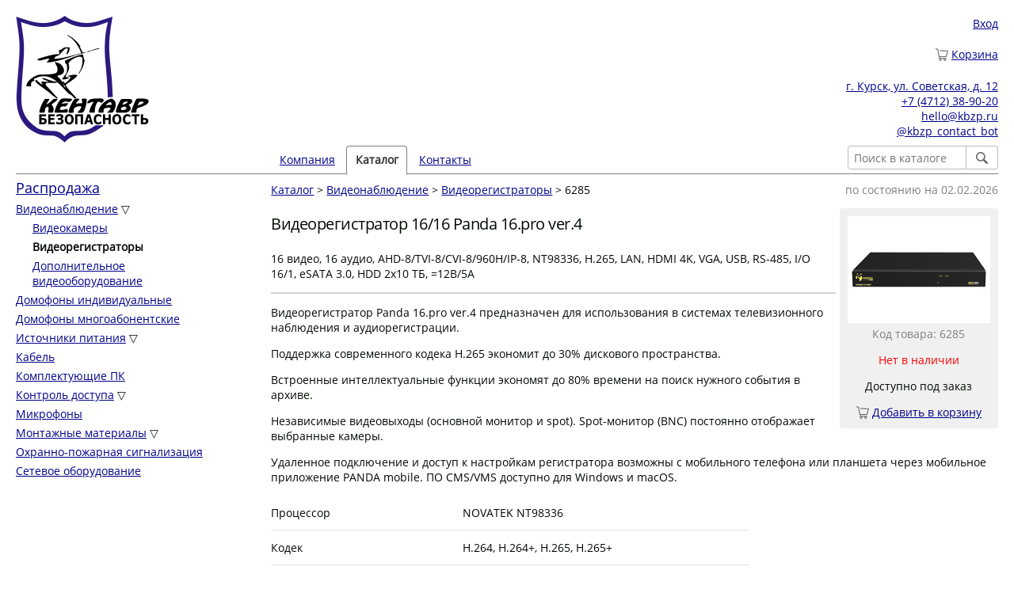

--- FILE ---
content_type: text/html; charset=utf-8
request_url: https://kbzp.ru/catalog/videonabludenie/videoregistratory/6285/
body_size: 4575
content:
<!DOCTYPE html>
<html lang="ru">

<head>
<title>Видеорегистратор 16/16 Panda 16.pro ver.4</title>
<meta charset="utf-8">
<link rel="stylesheet" type="text/css" href="/static/css/base.css">
<link rel="icon" href="/static/img/favicon.svg" sizes="any" type="image/svg+xml">
<link rel="icon" href="/static/img/favicon.png" sizes="128x128" type="image/png">
<link rel="icon" href="/static/img/favicon.ico" sizes="16x16" type="image/x-icon">
<meta name="viewport" content="width=device-width, initial-scale=1">
<meta name="description" content="16 видео, 16 аудио, AHD-8/TVI-8/CVI-8/960H/IP-8, NT98336, H.265, LAN, HDMI 4K, VGA, USB, RS-485, I/O 16/1, eSATA 3.0, HDD 2х10 ТБ, =12В/5А">
<script src="/static/js/dollardom.min.js"></script>

<link rel="stylesheet" type="text/css" href="/static/css/modal-image.css">

<script nonce="FZvwJScnpuUF/Ziovy8Xsw==">
$dom.onready(
	function() {
		$dom.get("#categories-dropdown")[0].onchange = function() {
			if (this.selectedIndex != 0)
				window.location.href='/catalog/'+this.value+'/';
		};

		$dom.get('.autofocus').forEach(function(e) { e.focus() });
	}
);
</script>


</head>
<body>
<div class="container">
	<div class="header row">
		<div class="three columns logo">
			<a href="/"><img src="/static/img/kb-logo.png" alt="логотип Кентавр Безопасность"></a>
		</div>
		<div class="nine columns info">
			<div class="user-info br">
				
					
					
					<a href="/user/login/?next=/catalog/videonabludenie/videoregistratory/6285/" rel="nofollow">Вход</a>
					
				
			</div>

			<div class="cart-info br"><i class="icon icon-cart-empty"></i>
				
				
					<a href="/user/cart/" rel="nofollow">Корзина</a>
				
			</div>

			<div class="contacts">
				<a href="/contacts/">г. Курск, ул. Советская, д. 12</a><br>
				<a href="tel:+74712389020">+7 (4712) 38-90-20</a><br>
				

<a href="&#109;&#97;&#105;&#108;&#116;&#111;&#58;&#104;&#101;&#108;&#108;&#111;&#64;&#107;&#98;&#122;&#112;&#46;&#114;&#117;">&#104;&#101;&#108;&#108;&#111;&#64;&#107;&#98;&#122;&#112;&#46;&#114;&#117;</a>

<br>
				<a href="https://t.me/kbzp_contact_bot">@kbzp_contact_bot</a>
			</div>
		</div>
	</div>

	<div class="nav row">
		<div class="offset-by-three nine columns">
		
		
			
				<form id="search_form" action="/catalog/" method="get" class="catalog_search">
				<span class="nowrap"><input name="q" placeholder="Поиск в каталоге" type="search" class="snap-right"><button type="submit" class="button-icon snap-left" title="Найти"><span class="icon-button icon-search"></span></button></span>
				</form>
			
			<ul>
				
					
						
						<li><a href="/">Компания</a></li>
						
					
				
					
						
						<li><a class="selected">Каталог</a></li>
						
					
				
					
						
						<li><a href="/contacts/">Контакты</a></li>
						
					
				
			</ul>
		
		
		</div>
	</div>
	<div class="row">
		<div class="categories three columns">
		<select class="categories-dropdown" id="categories-dropdown"><option >- Выберите группу каталога -</option><option value="sale" >Распродажа</option><option value="videonabludenie" >Видеонаблюдение</option><option value="videonabludenie/videokamery" >&nbsp;&nbsp;&nbsp;&nbsp;Видеокамеры</option><option value="videonabludenie/videoregistratory" selected>&nbsp;&nbsp;&nbsp;&nbsp;Видеорегистраторы</option><option value="videonabludenie/videooborudovanie" >&nbsp;&nbsp;&nbsp;&nbsp;Дополнительное видеооборудование</option><option value="doorphones-individual" >Домофоны индивидуальные</option><option value="doorphones-multitenant" >Домофоны многоабонентские</option><option value="istochniki-pitaniya" >Источники питания</option><option value="istochniki-pitaniya/akkumulyatornye-batarei" >&nbsp;&nbsp;&nbsp;&nbsp;Аккумуляторные батареи</option><option value="istochniki-pitaniya/bloki-pitaniya" >&nbsp;&nbsp;&nbsp;&nbsp;Блоки питания</option><option value="istochniki-pitaniya/bloki-rezervnogo-pitaniya" >&nbsp;&nbsp;&nbsp;&nbsp;Блоки резервного питания</option><option value="cable" >Кабель</option><option value="pc-accessories" >Комплектующие ПК</option><option value="kontrol-dostupa" >Контроль доступа</option><option value="kontrol-dostupa/besprovodnoye-oborudovanie" >&nbsp;&nbsp;&nbsp;&nbsp;Беспроводное оборудование</option><option value="kontrol-dostupa/zamki" >&nbsp;&nbsp;&nbsp;&nbsp;Замки</option><option value="kontrol-dostupa/identifikatory" >&nbsp;&nbsp;&nbsp;&nbsp;Идентификаторы</option><option value="kontrol-dostupa/knopki-vyhoda" >&nbsp;&nbsp;&nbsp;&nbsp;Кнопки выхода</option><option value="kontrol-dostupa/kodovye-paneli" >&nbsp;&nbsp;&nbsp;&nbsp;Кодовые панели</option><option value="kontrol-dostupa/kontrollery" >&nbsp;&nbsp;&nbsp;&nbsp;Контроллеры</option><option value="kontrol-dostupa/preobrazovateli-interfeisov" >&nbsp;&nbsp;&nbsp;&nbsp;Преобразователи интерфейсов</option><option value="kontrol-dostupa/schityvateli" >&nbsp;&nbsp;&nbsp;&nbsp;Считыватели</option><option value="microphones" >Микрофоны</option><option value="accessories" >Монтажные материалы</option><option value="accessories/kabel-kanal" >&nbsp;&nbsp;&nbsp;&nbsp;Кабель-канал</option><option value="accessories/truby" >&nbsp;&nbsp;&nbsp;&nbsp;Трубы</option><option value="alarm-security-systems" >Охранно-пожарная сигнализация</option><option value="network-devices" >Сетевое оборудование</option></select><ul class="categories-list "><li class="priority visible"><a href="/catalog/sale/">Распродажа</a></li><li class=" visible"><a href="/catalog/videonabludenie/">Видеонаблюдение</a> &#9661;
	                        

				

			
				
					<ul class="categories-list "><li class=" "><a href="/catalog/videonabludenie/videokamery/">Видеокамеры</a></li><li class=" "><strong>Видеорегистраторы</strong></li><li class=" "><a href="/catalog/videonabludenie/videooborudovanie/">Дополнительное видеооборудование</a></li></ul></li><li class=" visible"><a href="/catalog/doorphones-individual/">Домофоны индивидуальные</a></li><li class=" visible"><a href="/catalog/doorphones-multitenant/">Домофоны многоабонентские</a></li><li class=" visible"><a href="/catalog/istochniki-pitaniya/">Источники питания</a> &#9661;
	                        

				

			
				
					<ul class="categories-list hidden"><li class=" "><a href="/catalog/istochniki-pitaniya/akkumulyatornye-batarei/">Аккумуляторные батареи</a></li><li class=" "><a href="/catalog/istochniki-pitaniya/bloki-pitaniya/">Блоки питания</a></li><li class=" "><a href="/catalog/istochniki-pitaniya/bloki-rezervnogo-pitaniya/">Блоки резервного питания</a></li></ul></li><li class=" visible"><a href="/catalog/cable/">Кабель</a></li><li class=" visible"><a href="/catalog/pc-accessories/">Комплектующие ПК</a></li><li class=" visible"><a href="/catalog/kontrol-dostupa/">Контроль доступа</a> &#9661;
	                        

				

			
				
					<ul class="categories-list hidden"><li class=" "><a href="/catalog/kontrol-dostupa/besprovodnoye-oborudovanie/">Беспроводное оборудование</a></li><li class=" "><a href="/catalog/kontrol-dostupa/zamki/">Замки</a></li><li class=" "><a href="/catalog/kontrol-dostupa/identifikatory/">Идентификаторы</a></li><li class=" "><a href="/catalog/kontrol-dostupa/knopki-vyhoda/">Кнопки выхода</a></li><li class=" "><a href="/catalog/kontrol-dostupa/kodovye-paneli/">Кодовые панели</a></li><li class=" "><a href="/catalog/kontrol-dostupa/kontrollery/">Контроллеры</a></li><li class=" "><a href="/catalog/kontrol-dostupa/preobrazovateli-interfeisov/">Преобразователи интерфейсов</a></li><li class=" "><a href="/catalog/kontrol-dostupa/schityvateli/">Считыватели</a></li></ul></li><li class=" visible"><a href="/catalog/microphones/">Микрофоны</a></li><li class=" visible"><a href="/catalog/accessories/">Монтажные материалы</a> &#9661;
	                        

				

			
				
					<ul class="categories-list hidden"><li class=" "><a href="/catalog/accessories/kabel-kanal/">Кабель-канал</a></li><li class=" "><a href="/catalog/accessories/truby/">Трубы</a></li></ul></li><li class=" visible"><a href="/catalog/alarm-security-systems/">Охранно-пожарная сигнализация</a></li><li class=" visible"><a href="/catalog/network-devices/">Сетевое оборудование</a></li></ul>
		</div>

		<div class="content nine columns">
		
<span class="links-menu shade u-pull-right">по состоянию на 02.02.2026</span>


	<a href="/catalog/">Каталог</a>
	&gt;

	<a href="/catalog/videonabludenie/">Видеонаблюдение</a>
	&gt;

	<a href="/catalog/videonabludenie/videoregistratory/">Видеорегистраторы</a>
	&gt;

6285

<script type="application/ld+json">{"@context": "https://schema.org", "@type": "Product", "description": "16 видео, 16 аудио, AHD-8/TVI-8/CVI-8/960H/IP-8, NT98336, H.265, LAN, HDMI 4K, VGA, USB, RS-485, I/O 16/1, eSATA 3.0, HDD 2х10 ТБ, =12В/5А", "name": "Видеорегистратор 16/16 Panda 16.pro ver.4", "url": "https://kbzp.ru/catalog/videonabludenie/videoregistratory/6285/", "sku": "6285", "image": "https://kbzp.ru/static/img/products/6285-1.jpg", "offers": [{"@type": "Offer", "sku": "6285", "url": "https://kbzp.ru/catalog/videonabludenie/videoregistratory/6285/", "priceCurrency": "RUB", "availability": "https://schema.org/OutOfStock", "price": "0", "image": "https://kbzp.ru/static/img/products/6285-1.jpg"}]}</script>
<p></p>
<div class="product-info">

<script nonce="FZvwJScnpuUF/Ziovy8Xsw==">
        function cart_submit() {
                $dom.get("#cart_form")[0].submit();
        }

	$dom.onready(function() {
		$dom.get("#product-image-thumb")[0].onclick = function() {
			$dom.get("#modal-image-popup")[0].style.display='flex';
			$dom.get("#modal-image")[0].src="/static/img/products/6285-1.jpg"
		};

		$dom.get("#modal-image-popup")[0].onclick = function() {
			$dom.get("#modal-image-popup")[0].style.display='none';
		};

                $dom.get(".in-cart").forEach(function(item) {
			item.href="javascript:";
                        item.onclick = function() { cart_submit(); };
                });

                $dom.get(".not-in-cart").forEach(function(item) {
			item.href="javascript:";
                        item.onclick = function() { cart_submit(); };
                });
        });
</script>


	<img src="/static/img/products/thumb/6285-1.jpg" alt="Видеорегистратор 16/16 Panda 16.pro ver.4" id="product-image-thumb" width="180" height="135">

	<div id="modal-image-popup" title="Закрыть картинку">
		<span id="modal-image-popup-close">&times;</span>
		<img id="modal-image" alt="Видеорегистратор 16/16 Panda 16.pro ver.4" title="Видеорегистратор 16/16 Panda 16.pro ver.4" src="//:0">
	</div>


<div class="shade">

Код товара: 6285
</div>
<p></p>


	<p><span class="no-stock">Нет в наличии</span><p><p>Доступно под заказ</p>


<form id="cart_form" action="." method="post">
<input type="hidden" name="product_id" value="6285">


	
	
		<i class="icon icon-cart-empty not-in-cart"></i>
		<a class="not-in-cart" href="">Добавить в корзину</a>
		<input type="hidden" name="action" value="add">
	

</form>
</div>

<h1>Видеорегистратор 16/16 Panda 16.pro ver.4</h1>
<p>16 видео, 16 аудио, AHD-8/TVI-8/CVI-8/960H/IP-8, NT98336, H.265, LAN, HDMI 4K, VGA, USB, RS-485, I/O 16/1, eSATA 3.0, HDD 2х10 ТБ, =12В/5А</p>



<div class="product-information">
<hr>
<p>Видеорегистратор Panda 16.pro ver.4 предназначен для использования в системах телевизионного наблюдения и аудиорегистрации.</p>

<p>Поддержка современного кодека H.265 экономит до 30% дискового пространства.</p>

<p>Встроенные интеллектуальные функции экономят до 80% времени на поиск нужного события в архиве.</p>

<p>Независимые видеовыходы (основной монитор и spot). Spot-монитор (BNC) постоянно отображает выбранные камеры.</p>

<p>Удаленное подключение и доступ к настройкам регистратора возможны с мобильного телефона или планшета через мобильное приложение PANDA mobile. ПО CMS/VMS доступно для Windows и macOS.</p>

<table>
<tr>
	<td>Процессор</td>
	<td>NOVATEK NT98336</td>
</tr>
<tr>
	<td>Кодек</td>
	<td>Н.264, H.264+, H.265, H.265+</td>
</tr>
<tr>
	<td>Видеовходы</td>
	<td>16 BNC</td>
</tr>
<tr>
	<td>Аудиовходы</td>
	<td>16 RCA</td>
</tr>
<tr>
	<td>Аудиовыходы</td>
	<td>1 RCA</td>
</tr>
<tr>
	<td>IP-каналы</td>
	<td>Режим DVR: 0<br />
		Режим XVR: 8<br />
		Режим NVR: 24</td>
</tr>
<tr>
	<td>Видеовыходы</td>
	<td>HDMI (4K), VGA (FullHD), BNC</td>
</tr>
<tr>
	<td>Разрешение записи</td>
	<td>AHD, TVI, CVI: 8 Мп, 5 Мп, 4 Мп, 3 Мп, 1080P, 720P<br />
		CVBS: 960H<br />
		IP: 5 Мп</td>
</tr>
<tr>
	<td>Скорость записи</td>
	<td>AHD, TVI, CVI: 8 Мп – 7 к/с, 5 Мп – 10 к/с, 4 Мп – 15 к/с<br />
		AHD, TVI, CVI: 3 Мп – 17 к/с, 1080P, 720P – 25 к/с<br />
		CVBS: 960H – 25 к/с<br />
		IP – 25 к/с</td>
</tr>
<tr>
	<td>Синхронное воспроизведение</td>
	<td>16 каналов</td>
</tr>
<tr>
	<td>Битрейт канала</td>
	<td>6 Мбит/с</td>
</tr>
<tr>
	<td>Входной поток</td>
	<td>48 Мбит/с</td>
</tr>
<tr>
	<td>Выходной поток</td>
	<td>128 Мбит/с</td>
</tr>
<tr>
	<td>Внутренний жёсткий диск</td>
	<td>1 SATA, до 10 Тб</td>
</tr>
<tr>
	<td>Внешний жёсткий диск</td>
	<td>USB до 4 Тб (с доп. питанием)<br />
		USB 2.5" до 1 Тб (без доп. питания)</td>
</tr>
<tr>
	<td>Тревожные входы</td>
	<td>16</td>
</tr>
<tr>
	<td>Тревожные выходы</td>
	<td>1</td>
</tr>
<tr>
	<td>RS-485</td>
	<td>Есть</td>
</tr>
<tr>
	<td>USB</td>
	<td>1 порт USB 2.0<br />
		1 порт USB 3.0</td>
</tr>
<tr>
	<td>eSATA</td>
	<td>1 порт eSATA 3.0</td>
</tr>
<tr>
	<td>Сетевой интерфейс</td>
	<td>1 Гбит/с</td>
</tr>
<tr>
	<td>Приложение CMS</td>
	<td>Panda CMS/VMS для Windows, macOS</td>
</tr>
<tr>
	<td>Мобильный клиент</td>
	<td>Panda Mobile для Android, iOS</td>
</tr>
<tr>
	<td>Облачный сервис</td>
	<td>ipeye.ru</td>
</tr>
<tr>
	<td>Блок питания</td>
	<td>12 В DC, 3 А</td>
</tr>
<tr>
	<td>Рабочая температура</td>
	<td>-10...+55° C</td>
</tr>
<tr>
	<td>Относительная влажность</td>
	<td>Не более 90%</td>
</tr>
<tr>
	<td>Размеры</td>
	<td>378х340х5 мм</td>
</tr>
</table>
</div>


<div class="u-clear-right"></div>

<div class="disclaimer">Предоставленная информация не является публичной офертой в соответствии со статьями ГК РФ №435 и №437 часть 2.</div>



		</div>
	</div>

	<div class="footer row">
		<div class="twelve columns">
		
			&#169; Кентавр Безопасность 2026 | <a href="/privacy/">Политика обработки персональных данных</a>
		
		</div>
	</div>
</div>
</body>
</html>


--- FILE ---
content_type: text/css
request_url: https://kbzp.ru/static/css/base.css
body_size: 5165
content:
/*! normalize.css v3.0.2 | MIT License | git.io/normalize */
img,legend{border:0}legend,td,th{padding:0}html{font-family:sans-serif;-ms-text-size-adjust:100%;-webkit-text-size-adjust:100%}body{margin:0}article,aside,details,figcaption,figure,footer,header,hgroup,main,menu,nav,section,summary{display:block}audio,canvas,progress,video{display:inline-block;vertical-align:baseline}audio:not([controls]){display:none;height:0}[hidden],template{display:none}a{background-color:transparent}a:active,a:hover{outline:0}abbr[title]{border-bottom:1px dotted}b,optgroup,strong{font-weight:700}dfn{font-style:italic}h1{font-size:2em;margin:.67em 0}mark{background:#ff0;color:#000}small{font-size:80%}sub,sup{font-size:75%;line-height:0;position:relative;vertical-align:baseline}sup{top:-.5em}sub{bottom:-.25em}svg:not(:root){overflow:hidden}figure{margin:1em 40px}hr{-moz-box-sizing:content-box;box-sizing:content-box;height:0}pre,textarea{overflow:auto}code,kbd,pre,samp{font-family:monospace,monospace;font-size:1em}button,input,optgroup,select,textarea{color:inherit;font:inherit;margin:0}button{overflow:visible}button,select{text-transform:none}button,html input[type=button],input[type=reset],input[type=submit]{-webkit-appearance:button;cursor:pointer}button[disabled],html input[disabled]{cursor:default}button::-moz-focus-inner,input::-moz-focus-inner{border:0;padding:0}input{line-height:normal}input[type=checkbox],input[type=radio]{box-sizing:border-box;padding:0}input[type=number]::-webkit-inner-spin-button,input[type=number]::-webkit-outer-spin-button{height:auto}input[type=search]{-webkit-appearance:textfield;-moz-box-sizing:content-box;-webkit-box-sizing:content-box;box-sizing:content-box}input[type=search]::-webkit-search-cancel-button,input[type=search]::-webkit-search-decoration{-webkit-appearance:none}fieldset{border:1px solid silver;margin:0 2px;padding:.35em .625em .75em}table{border-collapse:collapse;border-spacing:0}

/*
* Skeleton V2.0.4
* Copyright 2014, Dave Gamache
* www.getskeleton.com
* Free to use under the MIT license.
* http://www.opensource.org/licenses/mit-license.php
* 12/29/2014
*/


/* Table of contents
––––––––––––––––––––––––––––––––––––––––––––––––––
- Grid
- Base Styles
- Typography
- Links
- Buttons
- Forms
- Lists
- Code
- Tables
- Spacing
- Utilities
- Clearing
- Media Queries
*/


/* Grid
–––––––––––––––––––––––––––––––––––––––––––––––––– */
.container {
  position: relative;
  width: 100%;
  max-width: 960px;
  margin: 0 auto;
  padding: 0 20px;
  box-sizing: border-box; }
.column,
.columns {
  width: 100%;
  float: left;
  box-sizing: border-box; }

/* For devices larger than 400px */
@media (min-width: 400px) {
  .container {
    width: 85%;
    padding: 0; }
}

/* For devices larger than 550px */
@media (min-width: 550px) {
  .container {
    width: 80%; }
  .column,
  .columns {
    margin-left: 4%; }
  .column:first-child,
  .columns:first-child {
    margin-left: 0; }

  .one.column,
  .one.columns                    { width: 4.66666666667%; }
  .two.columns                    { width: 13.3333333333%; }
  .three.columns                  { width: 22%;            }
  .four.columns                   { width: 30.6666666667%; }
  .five.columns                   { width: 39.3333333333%; }
  .six.columns                    { width: 48%;            }
  .seven.columns                  { width: 56.6666666667%; }
  .eight.columns                  { width: 65.3333333333%; }
  .nine.columns                   { width: 74.0%;          }
  .ten.columns                    { width: 82.6666666667%; }
  .eleven.columns                 { width: 91.3333333333%; }
  .twelve.columns                 { width: 100%; margin-left: 0; }

  .one-third.column               { width: 30.6666666667%; }
  .two-thirds.column              { width: 65.3333333333%; }

  .one-half.column                { width: 48%; }

  /* Offsets */
  .offset-by-one.column,
  .offset-by-one.columns          { margin-left: 8.66666666667%; }
  .offset-by-two.column,
  .offset-by-two.columns          { margin-left: 17.3333333333%; }
  .offset-by-three.column,
  .offset-by-three.columns        { margin-left: 26%;            }
  .offset-by-four.column,
  .offset-by-four.columns         { margin-left: 34.6666666667%; }
  .offset-by-five.column,
  .offset-by-five.columns         { margin-left: 43.3333333333%; }
  .offset-by-six.column,
  .offset-by-six.columns          { margin-left: 52%;            }
  .offset-by-seven.column,
  .offset-by-seven.columns        { margin-left: 60.6666666667%; }
  .offset-by-eight.column,
  .offset-by-eight.columns        { margin-left: 69.3333333333%; }
  .offset-by-nine.column,
  .offset-by-nine.columns         { margin-left: 78.0%;          }
  .offset-by-ten.column,
  .offset-by-ten.columns          { margin-left: 86.6666666667%; }
  .offset-by-eleven.column,
  .offset-by-eleven.columns       { margin-left: 95.3333333333%; }

  .offset-by-one-third.column,
  .offset-by-one-third.columns    { margin-left: 34.6666666667%; }
  .offset-by-two-thirds.column,
  .offset-by-two-thirds.columns   { margin-left: 69.3333333333%; }

  .offset-by-one-half.column,
  .offset-by-one-half.columns     { margin-left: 52%; }

}


/* Base Styles
–––––––––––––––––––––––––––––––––––––––––––––––––– */
/* NOTE
html is set to 62.5% so that all the REM measurements throughout Skeleton
are based on 10px sizing. So basically 1.5rem = 15px :) */
html {
  font-size: 62.5%; }
body {
/*  font-size: 1.5em; 
  line-height: 1.6;*/
  font-size: 1.4em; 
/*  line-height: 1.5;*/
  font-weight: 400;
  font-family: "Raleway", "HelveticaNeue", "Helvetica Neue", Helvetica, Arial, sans-serif;
  color: #222; }


/* Typography
–––––––––––––––––––––––––––––––––––––––––––––––––– */
h1, h2, h3, h4, h5, h6 {
  margin-bottom: 1rem;
  margin-top: 0;
  font-weight: 300; }
/*
h1 { font-size: 4.0rem; line-height: 1.2;  letter-spacing: -.1rem;}
h2 { font-size: 3.6rem; line-height: 1.25; letter-spacing: -.1rem; }
h3 { font-size: 3.0rem; line-height: 1.3;  letter-spacing: -.1rem; }
h4 { font-size: 2.4rem; line-height: 1.35; letter-spacing: -.08rem; }
h5 { font-size: 1.8rem; line-height: 1.5;  letter-spacing: -.05rem; }
h6 { font-size: 1.5rem; line-height: 1.6;  letter-spacing: 0; }*/
h1 { font-size: 1.8rem; line-height: 2; letter-spacing: -.05rem }
h2 { font-size: 1.7rem; line-height: 1.25; }
h3 { font-size: 1.6rem; line-height: 1.3;  }
h4 { font-size: 1.5rem; line-height: 1.35; }
h5 { font-size: 1.4rem; line-height: 1.5;  }
h6 { font-size: 1.1rem; line-height: 1.6;  }

/* Larger than phablet */
@media (min-width: 550px) {
/*  h1 { font-size: 5.0rem; }
  h2 { font-size: 4.2rem; }
  h3 { font-size: 3.6rem; }
  h4 { font-size: 3.0rem; }
  h5 { font-size: 2.4rem; }
  h6 { font-size: 1.5rem; }*/
  h1 { font-size: 2rem; letter-spacing: -.05rem }
  h2 { font-size: 1.8rem; }
  h3 { font-size: 1.6rem; }
  h4 { font-size: 1.3rem; }
  h5 { font-size: 1.2rem; }
  h6 { font-size: 1.1rem; }
}

p {
/*  margin-top: 0; */
}


/* Links
–––––––––––––––––––––––––––––––––––––––––––––––––– */
a {
  color: #1EAEDB; }
a:hover {
  color: #0FA0CE; }


/* Buttons
–––––––––––––––––––––––––––––––––––––––––––––––––– */
.button,
button,
input[type="submit"],
input[type="reset"],
input[type="button"] {
  display: inline-block;
/*  height: 38px;*/
  height: 30px;
/* padding: 0 38px */
  padding: 0 30px;
  color: #555;
  text-align: center;
/*  font-size: 11px;
  font-weight: 600;*/
/*  line-height: 38px;*/
  line-height: 30px;
/*  letter-spacing: .1rem;
  text-transform: uppercase;*/
  text-decoration: none;
  white-space: nowrap;
  background-color: transparent;
  border-radius: 4px;
  border: 1px solid #bbb;
  cursor: pointer;
  box-sizing: border-box; }
.button:hover,
button:hover,
input[type="submit"]:hover,
input[type="reset"]:hover,
input[type="button"]:hover,
.button:focus,
button:focus,
input[type="submit"]:focus,
input[type="reset"]:focus,
input[type="button"]:focus {
  color: #333;
  border-color: #888;
  outline: 0; }
.button.button-primary,
button.button-primary,
input[type="submit"].button-primary,
input[type="reset"].button-primary,
input[type="button"].button-primary {
  color: #FFF;
  background-color: #33C3F0;
  border-color: #33C3F0; }
.button.button-primary:hover,
button.button-primary:hover,
input[type="submit"].button-primary:hover,
input[type="reset"].button-primary:hover,
input[type="button"].button-primary:hover,
.button.button-primary:focus,
button.button-primary:focus,
input[type="submit"].button-primary:focus,
input[type="reset"].button-primary:focus,
input[type="button"].button-primary:focus {
  color: #FFF;
  background-color: #1EAEDB;
  border-color: #1EAEDB; }

/* Forms
–––––––––––––––––––––––––––––––––––––––––––––––––– */
input[type="email"],
input[type="number"],
input[type="search"],
input[type="text"],
input[type="tel"],
input[type="url"],
input[type="password"],
textarea,
select {
/*  height: 38px;*/
  height: 30px;
/*  padding: 6px 10px; *//* The 6px vertically centers text on FF, ignored by Webkit */
  padding: 4px 7px;
  background-color: #fff;
/*  border: 1px solid #D1D1D1; */
  border: 1px solid #bbb; 
  border-radius: 4px;
  box-shadow: none;
  box-sizing: border-box; }
/* Removes awkward default styles on some inputs for iOS */
input[type="email"],
input[type="number"],
input[type="search"],
input[type="text"],
input[type="tel"],
input[type="url"],
input[type="password"],
textarea {
  -webkit-appearance: none;
     -moz-appearance: none;
          appearance: none; }
textarea {
  min-height: 65px;
  padding-top: 6px;
  padding-bottom: 6px; }
input[type="email"]:focus,
input[type="number"]:focus,
input[type="search"]:focus,
input[type="text"]:focus,
input[type="tel"]:focus,
input[type="url"]:focus,
input[type="password"]:focus,
textarea:focus,
select:focus {
/*  border: 1px solid #33C3F0;*/
  border: 1px solid #808080;
  outline: 0; }
label,
legend {
  display: block;
/*  margin-bottom: 1.5rem; !!! */
/*  margin-bottom: .75rem;*/
/*  font-weight: 600;*/ }
fieldset {
  padding: 0;
  border-width: 0; }
input[type="checkbox"],
input[type="radio"] {
  display: inline;
/*  margin-bottom: 1.5rem; !!! */
 }
label > .label-body {
  display: inline-block;
  margin-left: .5rem;
  font-weight: normal; }


/* Lists
––––––––––––––––––––––––––––––––––––––––––––––––––
ul {
  list-style: circle inside; }
ol {
  list-style: decimal inside; } */
ol, ul {
  padding-left: 0;
  margin-top: 0; }
/*ul ul,
ul ol,
ol ol,
ol ul {
  margin: 1.5rem 0 1.5rem 3rem;
  font-size: 90%; }
li {
  margin-bottom: 1rem; }*/


/* Code
–––––––––––––––––––––––––––––––––––––––––––––––––– */
code {
  padding: .2rem .5rem;
  margin: 0 .2rem;
  font-size: 90%;
  white-space: nowrap;
  background: #F1F1F1;
  border: 1px solid #E1E1E1;
  border-radius: 4px; }
pre > code {
  display: block;
  padding: 1rem 1.5rem;
  white-space: pre; }


/* Tables
–––––––––––––––––––––––––––––––––––––––––––––––––– */
th,
td {
  padding: 12px 15px;
  text-align: left;
  border-bottom: 1px solid #E1E1E1; }
th:first-child,
td:first-child {
  padding-left: 0; }
th:last-child,
td:last-child {
  padding-right: 0; }


/* Spacing
–––––––––––––––––––––––––––––––––––––––––––––––––– */
button,
.button {
/*  margin-bottom: 1.5rem; !!! */
/*  margin-bottom: 1rem;*/ }
input,
textarea,
select,
fieldset {
/*  margin-bottom: 1.5rem;*/
/*  margin-bottom: 1.5rem; !!! */
 }
pre,
blockquote,
dl,
figure,
table,
p,
ul,
ol,
form {
/*  margin-bottom: 2.5rem;*/ }


/* Utilities
–––––––––––––––––––––––––––––––––––––––––––––––––– */
.u-full-width {
  width: 100%;
  box-sizing: border-box; }
.u-max-full-width {
  max-width: 100%;
  box-sizing: border-box; }
.u-pull-right {
  float: right; }
.u-pull-left {
  float: left; }


/* Misc
–––––––––––––––––––––––––––––––––––––––––––––––––– */
/*
hr {
  margin-top: 3rem;
  margin-bottom: 3.5rem;
  border-width: 0;
  border-top: 1px solid #E1E1E1; }
*/

/* Clearing
–––––––––––––––––––––––––––––––––––––––––––––––––– */

/* Self Clearing Goodness */
.container:after,
.row:after,
.u-cf {
  content: "";
  display: table;
  clear: both; }

.u-clear-right {
	clear: right;
}

.u-clear-left {
	clear: left;
}

.u-align-right {
	text-align: right;
}

.u-align-left {
	text-align: left;
}

.u-align-center {
	text-align: center;
}

/* Media Queries
–––––––––––––––––––––––––––––––––––––––––––––––––– */
/*
Note: The best way to structure the use of media queries is to create the queries
near the relevant code. For example, if you wanted to change the styles for buttons
on small devices, paste the mobile query code up in the buttons section and style it
there.
*/


/* Larger than mobile */
@media (min-width: 400px) {}

/* Larger than phablet (also point when grid becomes active) */
@media (min-width: 550px) {}

/* Larger than tablet */
@media (min-width: 750px) {}

/* Larger than desktop */
@media (min-width: 1000px) {}

/* Larger than Desktop HD */
@media (min-width: 1200px) {}

/* custom css*/

body {
	font-family: 'Open Sans', 'trebuchet ms', sans-serif;
	color: #000A00; 
        background-color: white;
}

a:link, a:visited {
	color: darkblue;
}

input, button {
	vertical-align: middle;
}

.header .info {
	text-align: center;
}

.header .user-info {
	color: gray;
	margin: 1rem;
}

.header .cart-info {
	margin: 1rem;
}

.header .logo {
	text-align: center;
}

.nav {
	text-align: center;
}

.nav ul {
	list-style: none;
	margin: 0;
	margin-top: 1rem;
	margin-bottom: 0.5rem;
	padding: 0.5em 0;
	text-align: center;
	float: none;
}

.nav li {
	display: inline-block;
}

.nav li a {
	padding: 0.5em 0.75em;
}

.nav li a.selected {
	margin-top: -0.5em;
	display: inline-block;
	border: 1px solid #808080;
	border-radius: 4px;
	font-weight: bold;
	text-decoration: none;
	color: #303030;
	background: white;
	height: 1.5em;
	cursor: default;
}

.nav .catalog_search {
	display: inline-block;
	margin: 0;
	margin-top: 1rem;
	height: 3.5rem;
	float: none;
	text-align: center;
}

.nav .catalog_search input {
	width: 90%;
}

.categories-list {
	display: none;
}


.categories-dropdown {
	padding: 0;
	width: 100%;
	display: block;
}

.content {
	margin-top: 1rem;
}

.footer {
	text-align: center;
	border-top: 1px solid #808080;
	margin-top: 1rem;
}

.form-row {
	display: block;
	margin-bottom: 2.5rem;
}

.form-row label {
        display: inline-block;
        width: 9em;
	text-align: right;
	vertical-align: middle;
	padding-right: 0.5em;
}

.form-row input {
        vertical-align: middle;
        display: inline-block;
}

.form-row textarea {
        vertical-align: middle;
        display: inline-block;
}

.form-row select {
	padding: 0 0.6rem;
}

.form-row-error input, .form-row-error select {
	background: #ffe5e5;
}

.form-row-disabled label {
	color: gray;
}

.form-field-value {
	border-bottom: 1px solid #808080;
	padding-left: 0.5em;
	padding-right: 0.5em;
}

.form-errornote {
	color: #fb002c;
	vertical-align: top;
	line-height: 30px;
}

.icon, .i, .icon-button {
	width: 1.6rem;
	display: inline-block;
	vertical-align: middle;
	white-space: nowrap;
}

.icon, .i  {
	height: 1.8rem;
}

.icon-button {
	height: 1.5rem;
	width: 1.5rem;
}

.icon-cart-empty, .ice {
	background: url('/static/img/cart-empty.svg') no-repeat;
	background-size: 1.6rem auto;
}

.icon-cart-full, .icf {
	background: url('/static/img/cart-full.svg') no-repeat;
	background-size: 1.6rem auto;
}

.icon-star {
	background: url('/static/img/star.svg') no-repeat;
	background-size: 1.5rem auto;
}

.icon-star-thin {
	background: url('/static/img/starthin.svg') no-repeat;
	background-size: 1.5rem auto;
}

.icon-up {
	background: url('/static/img/up.svg') no-repeat;
	background-size: 1.5rem auto;
}

.icon-down {
	background: url('/static/img/down.svg') no-repeat;
	background-size: 1.5rem auto;
}

.icon-search {
	background: url('/static/img/search.svg') no-repeat;
	background-size: 1.5rem auto;
}

.icon-reset {
	background: url('/static/img/reset.svg') no-repeat;
	background-size: 1.5rem auto;
}

.button-icon {
        width: 4rem;
        padding: 0px;
        background: white;
	display: inline-block;
	font-size: 0;
	line-height: normal;
}

.snap-left {
	border-bottom-left-radius: 0;
	border-top-left-radius: 0;
	margin-left: 0rem; 
	border-left: 0;
}

.snap-right {
	border-bottom-right-radius: 0 !important;
	border-top-right-radius: 0 !important;
	margin-right: 0rem !important;
}

.nomarginbottom {
	margin-bottom: 0;
}

.product-search-bar  {
	line-height: 4rem;
	margin: -0.5rem 0;
}

.product-search-bar #filter_request {
	width: 20rem;
}

.product-search-bar label {
	display: inline;
	padding-left: 2rem;
	padding-right: 2rem;
	vertical-align: middle;
}

.searchword { 
	background: #FFFFCC;
	padding: 3px;
}

.search-error { 
	font-weight: bold;
}

.search-help {
        border-top: 1px solid #808080;
}

.nowrap {
	white-space: nowrap;
}

.width80 {
	width: 80%;
}

.product-list {
	border-spacing: 0;
	border-collapse: collapse;
	color: #606060;
}

.product-list tbody td, thead td {
	font-size: 0.9em;
/*	border: 1px solid #d0d0d0; */
	border-top: 1px solid #d0d0d0; 
	border-bottom: 1px solid #d0d0d0; 
	vertical-align: middle;
}

.product-list thead tr td, .product-list select {
	font-weight: bold;
	text-align: center;
	background-color: #f0f0f0;
	padding: 0.3em;
	white-space: nowrap;
}

.product-list tbody td {
	padding: 0.3em;
}

.product-list .nostock {
        opacity: 0.5;
}

.product-list .thumb {
        vertical-align: middle;
	padding-right: 1em;
}

.product-list .name {
        font-size: 1.15em;
}

.product-list .description {
}

.product-list .group {
	font-weight: bold; 
	text-align: left;
}

.product-list tbody tr:nth-child(odd) {
}

.product-list tbody tr:nth-child(odd):hover {
/*	background-color: #e7e7e7; */
	background-color: #eaeaea;
}

.product-list tbody tr:nth-child(even) {
	background-color: #f5f5f5;
}

.product-list tbody tr:nth-child(even):hover {
/*	background-color: #e7e7e7;*/
	background-color: #eaeaea;
}

.product-list .rgt {
	text-align: right;
}

.product-list .nowrap {
	white-space: nowrap;
}

.product-list .cnt {
	text-align: center;
}

.product-list .crt {
	text-align: center;
	cursor: pointer;
	padding: 0.5rem 1rem;
}

.product-list-head-select {
        border: 1px solid #808080;
	color: #606060;
	vertical-align: middle;
	padding: 0;
}

.price-up {
	white-space: nowrap;	
	color: red;
}

.price-down {
	white-space: nowrap;	
	color: #5ca857;
}

.product-list .desc a:link, .product-list .desc a:visited {
	color: black;
	text-decoration: none;
}

.product-list .desc {
	display: flex;
	align-items: center;
	flex-direction: column;
	cursor: pointer;
}

.product-list .desc a:hover {
	color: darkblue;
	text-decoration: underline;
}

.product-info {
	float: right;
	background: #f0f0f0;
	padding: 1rem; 
	margin-left: 0.5rem;
	border-radius: 4px;
	text-align: center;
}

.in-stock {
	color: green;
}

.no-stock {
	color: red;
}

.product-info-inline  {
	background: #f0f0f0;
}

.article-text-list {
	list-style: none;
}

.shade {
	color: gray;
}

.product-info-inline  {
	background: #f0f0f0;
	padding: 0.5rem;
}

.product-information img {
	max-width: 100%;
	height: auto;
}

.product-information hr {
	border: 1px solid lightgray;
}

.contacts-img {
	border: 0px;
	padding: 0px;
	margin: 0px;
	width: 100%;
	height: auto;
}

.disclaimer { 
	margin-top: 1rem;
	padding-top: 0.5rem;
	padding-bottom: 1rem;
	color: gray;
	font-size: 0.9em;
}

.hidden {
	display: none;
}

.ym {
	position:absolute;
	left:-9999px;
}

@media (min-width: 550px) {
	.container {
		padding: 2rem;
		padding-bottom: 0;
		max-width: 1296px;
		width: 100%;
	}

	.header .logo {
		text-align: left;
	}

	.header .info .br {
		margin-bottom: 2rem;
	}

	.header .info {
		text-align: right;
	}

	.header .user-info, .header .cart-info {
	        margin: 0;
	}

	.product-search-bar #filter_request {
		width: 80%;
	}

	.nav {
		border-bottom: 1px solid #808080;
	}

	.nav ul {
		text-align: left;
		float: left;
		margin-top: 0;
		margin-bottom: 0;
	}

	.nav .catalog_search {
		float: right;
		margin-top: 0;
	}

	.nav .catalog_search input {
		width: 15rem;
	}

	.categories-list {
		display: block;
		margin: 0.5rem 0;
	}

	.categories-list li {
		margin-bottom: 0.5rem;
		display: inline-block;
	        display: block;
	        margin-right: 0;
	}

	.categories-list li li {
	        margin-left: 1.5em;
	}

	.categories-list li li li {
	        margin-left: 3em;
	}

	.categories-list li.priority {
		font-size: 1.3em;
	}

	.categories-list .hidden {
		display: none !important;
		position: absolute;
		background: #fefefe;
		margin-top: 0;
		padding: 0.5em 1em 0.5em 0em;
		border: 1px solid lightgrey;
		max-width: 22%;
		margin-left: 4em;
		z-index: 1;
	}

	.categories-list .visible:hover .hidden {
		display: block !important;
	}

	.categories-dropdown {
		display: none;
	}

	.product-list tbody td, thead td {
		font-size: 1em;
	}
}

@media (min-width: 750px) {
	.nav li a.selected {
	        border-bottom: solid white;
		border-bottom-width: 1px;
	        border-radius: 4px 4px 0 0;
		margin-bottom: -1px;
	}

	.product-search-bar #filter_request {
		width: 40rem
	}

	.nav ul {
		height: 1.5em;
	}

	.product-list .desc {
	        flex-direction: row;
	}

	.product-list .thumb {
		padding-right: 1em;
	}

}

@media print {
	.noprint, .categories, .user-info, .cart-info, .nav, .product-search-bar, .catalog-search-bar {
		display: none;
	}

	.content, .row, .container, .header {
		width: 100%;
		margin: 0;
		padding: 0;
	}
}

@font-face {
	font-family: 'Open Sans';
	font-style: normal;
	font-weight: 400;
	src: local('Open Sans'), local('OpenSans'), url(/static/fonts/opensans.ttf) format('truetype');
        font-display: swap;
}


--- FILE ---
content_type: image/svg+xml
request_url: https://kbzp.ru/static/img/cart-empty.svg
body_size: 735
content:
<svg xmlns="http://www.w3.org/2000/svg" x="0px" y="0px" width="100.0px" height="100.0px" viewBox="0 0 100.0 100.0">
<path fill="#666666" d="M 99.422838,19.072787 C 98.85039,18.201081 97.92928,17.662274 96.928726,17.616861 L 34.897737,14.775859 c -1.779782,-0.08277 -3.267074,1.377225 -3.343162,3.259489 -0.07564,1.881552 1.296178,3.471356 3.067456,3.552203 l 57.831393,2.648866 -11.370868,37.696208 -50.601713,0 L 21.338899,9.0429923 C 21.137938,7.8838087 20.388921,6.9167617 19.355918,6.4861414 L 4.3829668,0.23610034 C 2.7327577,-0.45037626 0.8706218,0.41086454 0.2225332,2.1621085 -0.4244365,3.9143088 0.385898,5.8940703 2.035212,6.5826825 l 13.313343,5.5571575 9.303294,53.817919 c 0.280406,1.617854 1.607466,2.792965 3.1563,2.792965 l 1.543238,0 -3.523982,10.4005 c -0.294952,0.871218 -0.173435,1.838753 0.32852,2.595601 0.501284,0.757092 1.316542,1.207443 2.186852,1.207443 l 2.471733,0 c -1.531602,1.811171 -2.471733,4.195871 -2.471733,6.818344 0,5.639663 4.318875,10.227398 9.625548,10.227398 5.306674,0 9.625549,-4.587735 9.625549,-10.227398 0,-2.622239 -0.940131,-5.007173 -2.471509,-6.818344 l 20.986121,0 c -1.532273,1.811171 -2.47218,4.195871 -2.47218,6.818344 0,5.639663 4.317756,10.227398 9.625548,10.227398 5.308016,0 9.625549,-4.587735 9.625549,-10.227398 0,-2.622239 -0.939908,-5.007173 -2.471062,-6.818344 l 3.005914,0 c 1.476997,0 2.673813,-1.271875 2.673813,-2.840747 0,-1.56935 -1.197039,-2.841002 -2.673813,-2.841002 l -51.27509,0 2.887306,-8.522741 48.38756,0 c 1.395315,0 2.629951,-0.957781 3.054923,-2.368295 L 99.845797,22.062394 c 0.307033,-1.011514 0.14949,-2.117433 -0.422959,-2.989607 z M 37.968549,94.319201 c -2.359392,0 -4.278146,-2.038487 -4.278146,-4.545399 0,-2.506912 1.918754,-4.545644 4.278146,-4.545644 2.359392,0 4.277922,2.038732 4.277922,4.545644 0,2.506912 -1.91853,4.545399 -4.277922,4.545399 z m 35.293305,0 c -2.359392,0 -4.277922,-2.038487 -4.277922,-4.545399 0,-2.506912 1.91853,-4.545644 4.277922,-4.545644 2.359392,0 4.277922,2.038732 4.277922,4.545644 0,2.506912 -1.91853,4.545399 -4.277922,4.545399 z" />
</svg>

--- FILE ---
content_type: application/javascript; charset=utf-8
request_url: https://kbzp.ru/static/js/dollardom.min.js
body_size: 2237
content:
/**
* $dom library (v0.9.2b) copyright 2009, 2010, 2011 Keith Clark
* Licensed under the MIT License.
* http://www.keithclark.co.uk/
*
* Copyright 2011, 2012 Julien Wajsberg
* Licensed under the MIT License
* https://github.com/julienw/dollardom
* @preserve
*/
!function(t){function e(t,e,r){var i=n(e),o=P[i];return o&&o.set?o.set(t,r):t.style[i]=r}function n(t){return O[t]||(O[t]=t.replace($,function(t,e){return e.toUpperCase()}))}function r(t,n,r){if(r===A){if("string"==typeof n)return R(t,n)||0;for(var i in n)e(t,i,n[i])}else e(t,n,r)}function i(t){var e,n=[];if("string"==typeof t)for(;t&&(e=t.match(I),""!==e[0]);)n.push({rel:e[1],uTag:(e[2]||"").toUpperCase(),id:e[3],classes:e[4]?e[4].split("."):A}),t=t.substring(e[0].length);return n}function o(t,e){for(;(t=t.parentNode)&&t!==e;);return null!==t}function u(t,e){function n(t,e){var n,i=e.id?(n=(t&&t.ownerDocument||W).getElementById(e.id))&&o(n,t)?[n]:[]:r(t.getElementsByTagName(e.uTag||"*"));if(n=i.length,n>0&&(e.id||e.classes))for(;n--;)a(i[n],e)||i.splice(n,1);return i}function r(t){try{return Array.prototype.slice.call(t)}catch(e){for(var n=[],r=0,i=t.length;i>r;r++)n.push(t[r]);return n}}function u(t){for(var e=m.length;e--;)if(m[e]===t)return F;return H}var l,c,f,s,d,g,h,v,p,m=[],y=[t],E=i(e);for(E.length||(E=[{}]),l=0,c=E.length;c>l;l++){for(h=E[l],f=0,s=y.length;s>f;f++)switch(v=y[f],h.rel){case">":var b=v.childNodes;for(d=0,g=b.length;g>d;d++)a(b[d],h)&&m.push(b[d]);break;case"~":for(;v=v.nextSibling;)if(a(v,h)){if(u(v))break;m.push(v)}break;case"+":for(;(v=v.nextSibling)&&1!==v.nodeType;);v&&a(v,h)&&m.push(v);break;default:if(p=n(v,h),l>0)for(d=0,g=p.length;g>d;d++)u(p[d])||m.push(p[d]);else m=m.concat(p)}if(!m.length)return[];y=m.splice(0,m.length)}return y}function a(t,e){if(!e)return!0;var n=e.uTag,r=e.id,i=e.classes;return!(1!==t.nodeType||n&&n!==t.tagName||r&&r!==t.id||i&&!s(t,i))}function l(t,e,n){for(n=i(n)[0];t&&!a(t,n)&&(t=t[e]););return t}function c(t,e){return e=i(e)[0],t&&a(t,e)}function f(t,e,n){return l(t[e],e,n)}function s(t,e){if(""===t.className)return H;for(var n=0;n<e.length;n++)if(!C(t,e[n]))return H;return F}function d(){function e(){if(!r){r=!0,i&&(i=t.clearTimeout(i));for(var e=0,n=j.length;n>e;e++)j[e]()}}function n(){try{B.doScroll("left")}catch(r){return void t.setTimeout(n,20)}e()}var r,i;if(W.addEventListener)W.addEventListener("DOMContentLoaded",e,H),W.addEventListener("load",e,H);else if(W.attachEvent){W.attachEvent("onload",e);var o=!1;try{o=null===t.frameElement}catch(u){}o&&B.doScroll&&n()}}function g(t,e){var n=i(t)[0],r=n.uTag;if(!r)return null;var o=(e||W).createElement(r),u=n.id,a=n.classes;return u&&(o.id=u),a&&(o.className=a.join(" ")),o}function h(e){/loaded|complete|interactive/.test(W.readyState)?t.setTimeout(e,0):j.push(e)}function v(t,e){return u(e||B,t)}function p(t,e){return f(t,"parentNode",e)}function m(t,e){return f(t,"nextSibling",e)}function y(t,e){return f(t,"previousSibling",e)}function E(t,e){return t=t.parentNode.firstChild,l(t,"nextSibling",e)}function b(t,e){return t=t.parentNode.lastChild,l(t,"previousSibling",e)}function C(t,e){return(" "+t.className+" ").indexOf(" "+e+" ")>-1}function N(t,e){C(t,e)||(t.className+=" "+e)}function w(t,e){C(t,e)&&(t.className=t.className.replace(RegExp("(^|\\s)"+e+"(\\s|$)")," ").replace(/\s$/,""))}function S(t,e,n){(n?N:w)(t,e)}function T(t){return W.createTextNode(t)}function x(t,e,n){t.setAttribute(e,""+n)}function L(t,e){return t.getAttribute(e)||null}function D(t,e,n){if("object"!=typeof e)return n===A?L(t,e):void x(t,e,n);for(var r in e)x(t,r,e[r])}function V(t){for(;t.firstChild;)t.removeChild(t.firstChild)}function k(t,e){e||(e=t,t=this);for(var n in e)t[n]=e[n]}var A,W=t.document,B=W.documentElement,F=!0,H=!1,I=/^\s*([>+~])?\s*([*\w-]+)?(?:#([\w-]+))?(?:\.([\w.-]+))?\s*/,$=/-(\w)/g,j=[],q=[],O={"float":"cssFloat"in B.style?"cssFloat":"styleFloat"},P={borderWidth:{get:function(t){return R(t,"border-left-width")}},padding:{get:function(t){return R(t,"padding-left")}},margin:{get:function(t){return R(t,"margin-left")}}};!("opacity"in B.style)&&"filters"in B&&(P.opacity={set:function(t,e){var n=t.filters.alpha;n?n.opacity=100*e:t.style.filter+=" Alpha(opacity="+100*e+")"},get:function(t){var e=t.filters.alpha;return e?e.opacity/100:1}}),"clientWidth"in B&&(P.width={get:function(t){return t.style.width||t.clientWidth||t.offsetWidth}}),"clientHeight"in B&&(P.height={get:function(t){return t.style.height||t.clientHeight||t.offsetHeight}});var U=t.addEventListener?function(t,e,n){t.addEventListener(e,n,!1)}:function(e,n,r){var i=e.uniqueID+n+r;q[i]=function(){var n=t.event;return n.target=n.srcElement||W,n.currentTarget=e,n.preventDefault=function(){n.returnValue=!1},n.stopPropagation=function(){n.cancelBubble=!0},r.call(e,n)},e.attachEvent("on"+n,q[i])},M=t.removeEventListener?function(t,e,n){t.removeEventListener(e,n,!1)}:function(t,e,n){var r=t.uniqueID+e+n;t.detachEvent("on"+e,q[r]),delete q[r]},R=W.defaultView&&W.defaultView.getComputedStyle?function(t,e){var r=n(e),i=P[r];return i&&i.get?i.get(t):t.ownerDocument.defaultView.getComputedStyle(t,null).getPropertyValue(e)}:function(t,e){var r=n(e),i=P[r];return i&&i.get?i.get(t):t.currentStyle[r]},z={create:g,onready:h,addEvent:U,removeEvent:M,get:v,descendants:u,ancestor:p,next:m,previous:y,first:E,last:b,empty:V,is:c,text:T,attr:D,hasClass:C,addClass:N,removeClass:w,toggleClass:S,style:r,extend:k};t.$dom=z,d()}(this);